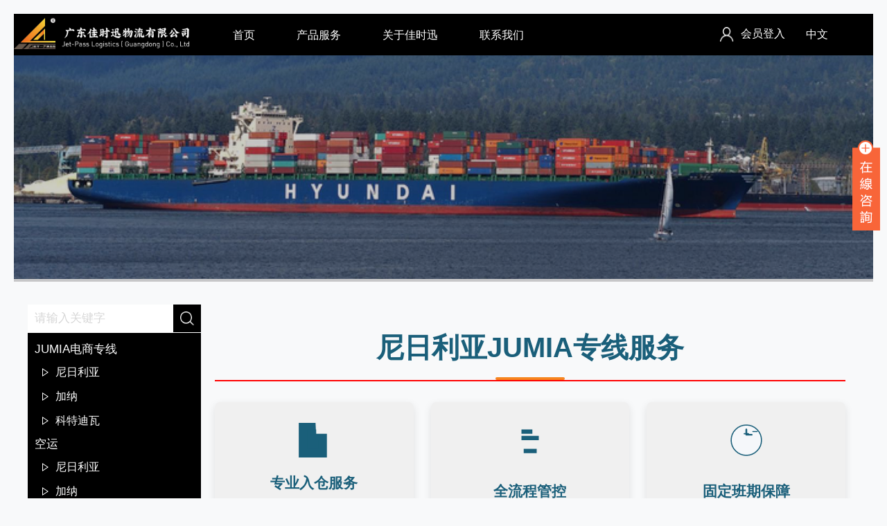

--- FILE ---
content_type: text/html; charset=utf-8
request_url: https://www.jet-pass-logistics.com/service?id=130
body_size: 19392
content:

<!DOCTYPE html>
<html lang="zn-CH">
<head>
    <meta charset="utf-8">
    <title>产品服务|广东佳时迅物流有限公司</title>
    
    <meta http-equiv="Content-Type" content="text/html; charset=utf-8" />
    <meta name="keywords" content="佳时迅物流，专注为非洲地区客户提供完善的一站式货运服务。" />
    <meta name="description" content="佳时迅物流，专注为非洲地区客户提供完善的一站式货运服务。" />
    
    <link href="/content/css/font-awesome.min.css" type="text/css" rel="stylesheet">
    <link href="/content/css/animate.min.css" type="text/css" rel="stylesheet" />
    <script src="/content/js/jquery-1.9.1.min.js" type="text/javascript"></script>
    <script src="/Content/js/jquery.cookie.js"></script>
    
    <link rel="stylesheet" href="/content/site/css/style.css">
    <link rel="stylesheet" href="/content/site/css/public.css">
    
    <script language="javascript">
        var mobileAgent = new Array("iphone", "ipod", "ipad", "android", "mobile", "blackberry", "webos", "incognito", "webmate", "bada", "nokia", "lg", "ucweb", "skyfire");
        var browser = navigator.userAgent.toLowerCase();
        var isMobile = false;
        for (var i = 0; i < mobileAgent.length; i++) {
            if (browser.indexOf(mobileAgent[i]) != -1) {
                isMobile = true;
                //alert(mobileAgent[i]); 
                location.href = 'https://m.jet-pass-logistics.com';
                break;
            }
        }
        function logOut() {
            layer.open({
                content: '确定要注销吗？',
                title: [
                    '提示',
                    'background-color:#f90; color:#fff;' //标题样式
                ],
                icon: 3,
                btn: ['OK', 'NO'],
                yes: function (i) {
                    location.href = "/login/logout";
                },
                no: function (i) {
                    layer.close(i);
                }
            })
        }
        $(function () {
            var curl = window.location.pathname;
            curl = curl.toLowerCase();
            curl.replace("/index", "");
            $("#nav ul").children("li").each(function (i) {
                $(this).attr("class", "");
                var url = $(this).children("a").attr("href").toLowerCase();
                if (url == "/") {
                    if (curl == "/") {
                        $(this).attr("class", "cur");
                        return;
                    }
                } else if (curl.indexOf("/cargo/16") >= 0) {
                    if (url.indexOf("/cargo/16") >= 0) {
                        $(this).attr("class", "cur");
                    }
                    return;
                } else if (curl.indexOf('cservices') >=0) {
                    if (url.indexOf('cservices') >= 0) {
                        $(this).attr("class", "cur");
                    }
                    return;
                } else {
                    if (url.indexOf("/cargo/16") < 0) {
                        //if (curl.indexOf('/i') >= 0) {
                        //    if (url == '/i/index') {
                        //        $(this).attr("class", "cur");
                        //    }
                        //    return;
                        //}
                        if (curl.indexOf(url) >= 0) {
                            $(this).attr("class", "cur");
                            return;
                        }
                    }
                }
            });
            loadLang()
            // 监听所有的事件
            // ajaxComplete 异步执行事件
            // DOMNodeInserted 追加内容事件
            jQuery(document).on("click load change ready blur ajaxComplete nextTick DOMNodeInserted", function () {
                loadLang()
            })
        });
        function loadLang() {
            var lang = $.cookie("lang")
            if (lang != undefined) {
                zh_tran(lang)
            } else {
                zh_tran("s")
            }
        }
    </script>
    
    
</head>
<body>
    
<script src="/Content/js/jquery.cookie.js"></script>
<script>
    function langCheck(lang) {
        if (lang == 's') {
            $.cookie("lang", "s", { expires: 30, path: '/' });
            zh_tran('s')
        } else {
            $.cookie("lang", "t", { expires: 30, path: '/' });
            zh_tran('t')
        }
    }
</script>
<style>
    .head_nav {
        display: flex;
        align-items: center;
        height: 60px;
        background: #000;
        font-size: 16px;
    }

        .head_nav > div {
            flex: 2
        }

        .head_nav .menus {
            flex: 6;
            display: flex;
            align-items: center;
        }

            .head_nav .menus .menus_item {
                /*flex:1;*/
                /*width: 120px;*/
                margin-right: 60px;
                color: #fff;
                /*  text-align:center;*/
            }

    .logo {
        display: flex;
        align-items: center;
        justify-content: center
    }

        .logo > img {
            height: 60px;
            width: 80px;
        }

    .user_info {
        color: #fff;
        display: flex;
        align-items: center;
        line-height: 60px;
        height: 60px;
    }

    .language {
        margin-left: 20px;
        cursor: pointer;
        position: relative;
    }

        .language .language_box {
            position: absolute;
            left: 50%;
            top: 50px;
            transform: translateX(-50%);
            border: 1px solid #ccc;
            border-radius: 5px;
            width: calc(100% + 50px);
            background: #fff;
            
        }
            .language .language_box .language_item {
                width:100%;
                display:block;
                height:35px;
                line-height:35px;
                border-bottom:1px dashed #ccc;
                color:#000;
                text-align:center
            }
                .language .language_box .language_item:hover{
                    background:orange;
                    color:#fff
                }
                .language .language_box .language_item:last-child {
                    border: none;
                }
</style>

<header>
    <div class="head_nav">
        <div class="logo">
            <a href="/index" style="height: 100%;"><img src="/Content/newimages/logo.png" style="height: 75%; margin-right: 60px;margin-top:6px;" /></a>

        </div>
        <div class="menus">
            <a href="/" class="menus_item">首页</a>
            <a href="/service" class="menus_item">产品服务</a>
            <a href="/SinglePage?id=165" class="menus_item">关于佳时迅</a>
            <a href="/sings" class="menus_item">联系我们</a>
        </div>
        <div class="user_info">
            <div>
                        <a class="ml10 mr10" href="/login" style="display: flex;height: 22px; line-height: 20px;"><img src="/Content/newimages/user.png" style="width:20px;margin-right:10px" /> 會員登入</a>

            </div>
            <div class="language">
                中文
                <div class="language_box" hidden>
                    
                    <a id="zh_click_en" class="language_item" href="/index/enindex">English</a>
                    <a id="zh_click_en" class="language_item" href="/index/Alindex">عربي</a>

                    <a id="zh_click_en" class="language_item" href="/index/frenchindex">Français</a>
                    <a id="zh_click_s" class="language_item" href="javascript:langCheck('s')">中文</a>

                </div>
            </div>

            <script>
                $(".language").hover(function () {
                    $(this).find(".language_box").show()

                }, function () {
                    $(this).find(".language_box").hide()

                })
            </script>

        </div>
    </div>
    <!--<div class="top">
        <div class="w clearfix">
            <div class="fl">
                <div class="notice" id="znews">
                    <ul>
                                    <li>
                                        <span>·</span> <a href="/news/detail/43" title="全国两会政府工作报告中的“电商十大机遇”" target="_blank">
                                            全国两会政府工作报告中的“电商十大机遇”
                                        </a>
                                    </li>
                                    <li>
                                        <span>·</span> <a href="/news/detail/42" title="2016年我国物流总额230万亿 居民快递增速大涨" target="_blank">
                                            2016年我国物流总额230万亿 居民快递增速大涨
                                        </a>
                                    </li>
                                    <li>
                                        <span>·</span> <a href="/news/detail/28" title="全国两会政府工作报告中的“电商十大机遇”" target="_blank">
                                            全国两会政府工作报告中的“电商十大机遇”
                                        </a>
                                    </li>

                    </ul>
                </div>
            </div>
            <div class="fr">-->
                    
                    <!--<a id="zh_click_s" class="zh_click" href="javascript:langCheck('s')">简体</a>
                |
                <a id="zh_click_en" class="zh_click" href="/index/enindex">English</a>
                |
                <a id="zh_click_en" class="zh_click" href="/index/frenchindex">Français</a>
                |
                <a id="zh_click_en" class="zh_click" href="/index/Alindex">عربي</a>
                {
                    if (nickName == null || nickName == "")
                    {
                        if (systemSet.IsWxOpenAuth == 2 && 1 == 2)
                        {
                            <a class="ml10 mr10" href="javascript:void();" onclick="opWx();$('.registration-bg').show();"><i class="icon-user icon-large"></i> 會員登入/登記</a>
                        }
                        else
                        {
                            <a class="ml10 mr10" href="/login"><i class="icon-user icon-large"></i> 會員登入</a><a class="ml10 mr20" href="/reg"><i class="icon-signin icon-large"></i> 會員登記</a>
                        }
                    }
                    else
                    {
                        <a href="/i/index">欢迎你，<span style="color:orange"></span></a>
                        <a href="javascript:void(0);" onclick="logOut();"><i class="icon-signout icon-large"></i> 退出</a>
                    }
                }
            </div>
        </div>
    </div>
    <div class="head_m w clearfix">
        <a class="logo block fl" href="/index" title="佳时迅物流"><img class="hfit" src="/LXFile/SysLogo/20211108100122/20211108100122_8785.png" alt="佳时迅物流"></a>
        <div id="nav" class="nav fr">
            <ul>
                <li class="cur">
                    <a href="/"><i class="icon-home"></i> 首頁</a>
                </li>
                <li class="">
                    <a href="/cargo">集運服務 <i class="icon-angle-down"></i></a>
                    <dl>
                                    <dd>
                                        <a href="/cargo/84" title="使用条款及细则">使用条款及细则</a>
                                    </dd>
                                    <dd>
                                        <a href="/cargo/83" title="违禁品说明">违禁品说明</a>
                                    </dd>
                                    <dd>
                                        <a href="/cargo/82" title="收费标准">收费标准</a>
                                    </dd>
                                    <dd>
                                        <a href="/cargo/81" title="集运流程">集运流程</a>
                                    </dd>
                                    <dd>
                                        <a href="/cargo/80" title="集运教学">集运教学</a>
                                    </dd>

                    </dl>
                </li>
                <li class="">
                    <a href="/cargo/16" title="集运收费标准">收費标准</a>
                </li>
                <li class="">
                    <a href="/cservices/tracking">集運查詢 <i class="icon-angle-down"></i></a>
                    <dl>
                        <dd>
                            <a href="/cservices/tracking" title="集運包裹追蹤">集運包裹追蹤</a>
                        </dd>
                        <dd>
                            <a href="/cservices/tolibrary" title="包裹到库查詢">包裹到库查詢</a>
                        </dd>
                        <dd>
                            <a href="/cservices/charges" title="運費計算">運費計算</a>
                        </dd>
                        <dd>
                            <a href="/cservices/point" title="自提點查詢">自提點查詢</a>
                        </dd>
                        <dd>
                            <a href="/cservices/warehouse" title="集運倉庫查詢">集運倉庫查詢</a>
                        </dd>
                    </dl>
                </li>
                <li class="">
                    <a href="/news">集運動态</a>
                </li>-->
                    <!--   <li class="">
           <a href="/help">幫助中心</a>
       </li>-->
                    <!--<li class="">
                    <a href="/aboutus">聯絡我們 <i class="icon-angle-down"></i></a>
                    <dl>
                                <dd>
                                    <a href="/aboutus/33" title="关于我们">关于我们</a>
                                </dd>
                                <dd>
                                    <a href="/aboutus/34" title="联系我们">联系我们</a>
                                </dd>
                                <dd>
                                    <a href="/aboutus/35" title="隐私保护政策">隐私保护政策</a>
                                </dd>
                                <dd>
                                    <a href="/aboutus/36" title="免责声明">免责声明</a>
                                </dd>
                                <dd>
                                    <a href="/aboutus/166" title="About us">About us</a>
                                </dd>
                                <dd>
                                    <a href="/aboutus/165" title="关于佳时迅">关于佳时迅</a>
                                </dd>
                                <dd>
                                    <a href="/aboutus/164" title="Contact us">Contact us</a>
                                </dd>
                                <dd>
                                    <a href="/aboutus/163" title="联系我们">联系我们</a>
                                </dd>

                    </dl>
                </li>
                <li class="">
                    <a href="/i/index">會員中心</a>
                </li>
            </ul>
        </div>
    </div>-->
</header>
    

<style>
    body {
        background: #fff;
    }

    .SinglesBanner {
        position: relative;
        max-width: 1920px;
        margin: 0 auto 30px;
    }

        .SinglesBanner > img {
            width: 100%;
        }

    .SinglesBanner_text {
        position: absolute;
        left: 50%;
        top: 50%;
        transform: translate(-50%,-50%);
        color: #fff;
        z-index: 1;
        font-size: 3em
    }

    .mode {
        padding: 10px 0;
    }

        .mode .mode_title {
            font-size: 17px;
            margin-bottom: 5px;
            padding: 0 10px;
        }

        .mode .mode_title_active {
            color: #ff6f00
        }

        .mode .mode_box {
        }

    .mode_box .mode_item {
        position: relative;
        display: flex;
        align-items: center;
        padding: 0 10px;
        padding-bottom: 5px;
        cursor: pointer;
    }

        .mode_box .mode_item:hover {
            background: #d87f00;
        }

        .mode_box .mode_item .mode_icon {
            width: 30px;
            height: 30px;
            background: url(../../Content/newimages/icon_05.png) no-repeat 50%;
            background-size: 30%;
        }

        .mode_box .mode_item .mode_icon_active {
            background: url(../../Content/newimages/icon_06.png) no-repeat 50%;
        }

        .mode_box .mode_item .mode_item_title {
            width: calc(100% - 30px);
        }

    .mode_search {
        /*padding:0 10px;*/
        position: relative;
        display: flex;
        align-items: center;
        border-bottom: 1px solid #fff;
    }

        .mode_search input {
            height: 40px;
            line-height: 40px;
            font-size: 17px;
            width: calc(100% - 40px);
            padding-left: 10px
        }

    .search_btnss {
        width: 40px;
        height: 40px;
        background: url('../../Content/newimages/search.png') no-repeat 50%;
        background-size: 20px;
        padding-right: 10px
    }

        .search_btnss:hover {
            background: url('../../Content/newimages/search.png') no-repeat 50% #d87f00;
            background-size: 20px;
        }

    .mode_search input, .mode_search input:focus-visible {
        border: none;
        background: none;
        outline: none;
        color: #fff
    }

        .mode_search input::-webkit-input-placeholder {
            color: #d7d7d7;
        }

    .search_box {
        position: absolute;
        background: #fff;
        bottom: 0;
        left: 50%;
        transform: translate(-50%,100%);
        z-index: 2;
        width: 90%;
        min-height: 40px;
        border: 1px solid #cccc;
        border-radius: 5px;
        box-shadow: 0 0 10px #ccc;
        padding: 5px;
    }

        .search_box::after {
            content: '';
            position: absolute;
            top: 0;
            left: 0;
        }

        .search_box .item_s {
            display: block;
            border-bottom: 1px dashed #ccc;
            height: 30px;
            line-height: 30px;
            color: #333;
            text-align: center;
        }

            .search_box .item_s:hover {
                background: #ffd800;
            }

    .gotofen {
        position: absolute;
        display: block;
        width: 110px;
        height: 45px;
        line-height: 45px;
        background: #ff6f00;
        color: #fff;
        text-align: center;
        top: 99%;
        font-size: 18px;
        left: 44%;
        z-index: 9999999999999;
    }
</style>
<style>
    body {
        font-family: 'Segoe UI', Tahoma, Geneva, Verdana, sans-serif;
        line-height: 1.6;
        color: #333;
        background-color: #f8f9fa;
        margin: 0 auto;
        padding: 20px;
        /*max-width: 1200px;*/
    }

    .page-title {
        text-align: center;
        color: #1a5f7a;
        font-size: 2.2rem;
        margin-bottom: 40px;
        padding-bottom: 15px;
        border-bottom: 2px solid #ff0000;
        font-weight: 600;
    }

    .features-container {
        display: grid;
        grid-template-columns: repeat(3, 1fr);
        gap: 25px;
        margin-bottom: 40px;
    }

    .feature-box {
        background: #f0f0f0;
        border-radius: 8px;
        padding: 25px;
        box-shadow: 0 4px 12px rgba(0, 0, 0, 0.1);
        text-align: center;
        transition: all 0.3s ease;
        display: flex;
        flex-direction: column;
        justify-content: space-between;
        min-height: 220px;
    }

        .feature-box:hover {
            transform: translateY(-5px);
            box-shadow: 0 8px 20px rgba(0, 0, 0, 0.15);
        }

    .feature-icon {
        margin-bottom: 15px;
        height: 60px;
        display: flex;
        align-items: center;
        justify-content: center;
    }

        .feature-icon img {
            width: 50px;
            height: 50px;
            object-fit: contain;
        }

    .feature-title {
        font-weight: 700;
        font-size: 1.3rem;
        margin-bottom: 12px;
        color: #1a5f7a;
    }

    .feature-description {
        color: #555;
        font-size: 1rem;
        line-height: 1.5;
    }

    .image-gallery {
        display: flex;
        flex-wrap: wrap;
        gap: 15px;
        margin: 40px 0;
        justify-content: center;
    }

        .image-gallery img {
            width: 100%;
            max-width: 400px;
            border-radius: 6px;
            box-shadow: 0 3px 8px rgba(0, 0, 0, 0.1);
            transition: transform 0.3s ease;
        }

            .image-gallery img:hover {
                transform: scale(1.02);
            }

    @media (max-width: 992px) {
        .features-container {
            grid-template-columns: repeat(2, 1fr);
        }
    }

    @media (max-width: 768px) {
        body {
            padding: 15px;
        }

        .page-title {
            font-size: 1.8rem;
        }

        .features-container {
            grid-template-columns: 1fr;
        }

        .feature-box {
            padding: 20px;
            min-height: auto;
        }

        .image-gallery {
            gap: 10px;
        }

            .image-gallery img {
                max-width: 100%;
            }
    }
</style>

<style>
        :root {
            --primary-color: #1a5f7a;
            --secondary-color: #2d7194;
            --accent-color: #f6851f;
            --light-bg: #f8f9fa;
            --card-bg: #ffffff;
            --text-dark: #333333;
            --text-light: #ffffff;
            --text-gray: #666666;
            --shadow: 0 5px 15px rgba(0, 0, 0, 0.08);
            --shadow-hover: 0 10px 25px rgba(0, 0, 0, 0.15);
            --border-radius: 12px;
            --transition: all 0.3s ease;
        }

        
        

        .container {
            max-width: 1200px;
            margin: 0 auto;
            padding: 20px;
        }

        .page-title {
            text-align: center;
            color: var(--primary-color);
            font-size: 2.5rem;
            margin: 30px 0;
            padding-bottom: 15px;
            position: relative;
            font-weight: 700;
        }

        .page-title:after {
            content: '';
            position: absolute;
            bottom: 0;
            left: 50%;
            transform: translateX(-50%);
            width: 100px;
            height: 4px;
            background: var(--accent-color);
            border-radius: 2px;
        }

        .warehouse-container {
            display: flex;
            flex-direction: column;
            gap: 25px;
            margin: 40px 0;
        }

        .warehouse-card {
            background: var(--card-bg);
            border-radius: var(--border-radius);
            overflow: hidden;
            box-shadow: var(--shadow);
            transition: var(--transition);
            display: flex;
            flex-direction: column;
        }

        .warehouse-card:hover {
            transform: translateY(-5px);
            box-shadow: var(--shadow-hover);
        }

        .card-header {
            background: var(--primary-color);
            color: var(--text-light);
            padding: 20px;
            display: flex;
            align-items: center;
        }

        .card-header i {
            font-size: 1.5rem;
            margin-right: 15px;
        }

        .card-header h2 {
            font-size: 1.5rem;
            font-weight: 600;
        }

        .card-content {
            padding: 25px;
            display: flex;
            flex-direction: column;
            gap: 15px;
        }

        .warehouse-features {
            list-style: none;
            margin-top: 15px;
        }

        .warehouse-features li {
            margin-bottom: 10px;
            display: flex;
            align-items: center;
        }

        .warehouse-features i {
            color: var(--accent-color);
            margin-right: 10px;
            font-size: 0.9rem;
        }

        .image-gallerys {
            display: grid;
            grid-template-columns: repeat(auto-fit, minmax(280px, 1fr));
            gap: 20px;
            margin: 50px 0;
        }

        .gallerys-item {
            border-radius: 10px;
            overflow: hidden;
            position: relative;
            height: 250px;
            box-shadow: var(--shadow);
            transition: var(--transition);
        }

        .gallerys-item:hover {
            transform: scale(1.03);
            box-shadow: var(--shadow-hover);
        }

        .gallerys-item img {
            width: 100%;
            height: 100%;
            object-fit: cover;
            transition: var(--transition);
        }

        .gallerys-item:hover img {
            transform: scale(1.05);
        }

        .gallerys-caption {
            position: absolute;
            bottom: 0;
            left: 0;
            right: 0;
            background: linear-gradient(to top, rgba(0,0,0,0.7), transparent);
            color: white;
            padding: 15px;
            opacity: 0;
            transform: translateY(10px);
            transition: var(--transition);
        }

        .gallerys-item:hover .gallery-caption {
            opacity: 1;
            transform: translateY(0);
        }

        @media (max-width: 768px) {
            .page-title {
                font-size: 2rem;
            }

            .card-header {
                padding: 15px;
            }

            .card-content {
                padding: 20px;
            }

            .image-gallerys {
                grid-template-columns: 1fr;
            }
        }
</style>

<div class="SinglesBanner">
    <img style="" src="/Content/newimages/SinglePage.png" />
    <div style="position:absolute;width:100%;height:99%;left:0;top:0;background:rgba(0,0,0,0.2)"></div>
    
</div>
<div class="w" style="display:flex;padding-bottom:40px;">
    <div style="width: 250px; background: #000; color: #fff; height: fit-content;">
        <div class="mode_search">
            <input placeholder="请输入关键字" id="search_input" oninput="search()" value="" />
            <buttom class="search_btnss" onclick="search()"></buttom>
            <div class="search_box" hidden>

            </div>
        </div>
        <div class="mode">
                    <div class="mode_list">
                        <div class="mode_title">JUMIA电商专线</div>
                        <div class="mode_box ">
                                        <a href="/service?id=71" data-id="71" class="mode_item">
                                            <div class="mode_icon "></div>
                                            <div class="mode_item_title">
                                                尼日利亚
                                            </div>
                                        </a>
                                        <a href="/service?id=82" data-id="82" class="mode_item">
                                            <div class="mode_icon "></div>
                                            <div class="mode_item_title">
                                                加纳
                                            </div>
                                        </a>
                                        <a href="/service?id=84" data-id="84" class="mode_item">
                                            <div class="mode_icon "></div>
                                            <div class="mode_item_title">
                                                科特迪瓦
                                            </div>
                                        </a>

                        </div>
                    </div>
                    <div class="mode_list">
                        <div class="mode_title">空运</div>
                        <div class="mode_box ">
                                        <a href="/service?id=91" data-id="91" class="mode_item">
                                            <div class="mode_icon "></div>
                                            <div class="mode_item_title">
                                                尼日利亚
                                            </div>
                                        </a>
                                        <a href="/service?id=92" data-id="92" class="mode_item">
                                            <div class="mode_icon "></div>
                                            <div class="mode_item_title">
                                                加纳
                                            </div>
                                        </a>

                        </div>
                    </div>
                    <div class="mode_list">
                        <div class="mode_title">海运</div>
                        <div class="mode_box ">
                                        <a href="/service?id=114" data-id="114" class="mode_item">
                                            <div class="mode_icon "></div>
                                            <div class="mode_item_title">
                                                尼日利亚
                                            </div>
                                        </a>
                                        <a href="/service?id=115" data-id="115" class="mode_item">
                                            <div class="mode_icon "></div>
                                            <div class="mode_item_title">
                                                加纳
                                            </div>
                                        </a>
                                        <a href="/service?id=116" data-id="116" class="mode_item">
                                            <div class="mode_icon "></div>
                                            <div class="mode_item_title">
                                                多哥
                                            </div>
                                        </a>
                                        <a href="/service?id=117" data-id="117" class="mode_item">
                                            <div class="mode_icon "></div>
                                            <div class="mode_item_title">
                                                科特迪瓦
                                            </div>
                                        </a>
                                        <a href="/service?id=118" data-id="118" class="mode_item">
                                            <div class="mode_icon "></div>
                                            <div class="mode_item_title">
                                                喀麦隆
                                            </div>
                                        </a>

                        </div>
                    </div>
                    <div class="mode_list">
                        <div class="mode_title">仓储服务</div>
                        <div class="mode_box ">
                                        <a href="/service?id=142" data-id="142" class="mode_item">
                                            <div class="mode_icon "></div>
                                            <div class="mode_item_title">
                                                国内仓储
                                            </div>
                                        </a>
                                        <a href="/service?id=143" data-id="143" class="mode_item">
                                            <div class="mode_icon "></div>
                                            <div class="mode_item_title">
                                                海外自营仓
                                            </div>
                                        </a>

                        </div>
                    </div>

        </div>
    </div>
    <div style="width:calc(100% - 270px);padding-left:20px;position:relative">
        <a href="/i/transport" class="gotofen">前往下单</a>
        <h1 class="page-title">
		尼日利亚JUMIA专线服务</h1><div class="features-container"><div class="feature-box"><div class="feature-icon"><img src="[data-uri]" alt="入仓服务图标"/></div><h3 class="feature-title">
		专业入仓服务</h3><p class="feature-description">
		提供专业的JUMIA尼日利亚站FBJ入仓服务，涵盖头程运输、清关及配送到JUMIA仓库全流程。货物可直接送入JUMIA在拉各斯地区的指定仓库，确保符合平台入仓标准。</p></div><div class="feature-box"><div class="feature-icon"><img src="[data-uri]" alt="全流程图标"/></div><h3 class="feature-title">
		全流程管控</h3><p class="feature-description">
		专业处理JUMIA入仓要求，熟悉平台PO采购订单流程和装箱单规范，避免退件风险。提供从获取PO、备货、制作装箱单到最终入仓的全流程专业服务。</p></div><div class="feature-box"><div class="feature-icon"><img src="[data-uri]" alt="固定班期图标"/></div><h3 class="feature-title">
		固定班期保障</h3><p class="feature-description">
		提供固定班期服务，确保补货时效。与JUMIA官方物流密切配合，熟悉入仓预约流程，确保货物按时送达指定仓库，避免延误。</p></div><div class="feature-box"><div class="feature-icon"><img src="[data-uri]" alt="预检图标"/></div><h3 class="feature-title">
		入仓前预检服务</h3><p class="feature-description">
		提供专业的入仓前货物预检服务，确保货物与网站信息一致，避免货不对板导致入库失败。检查包装材料、产品标签和IMEI信息等，符合JUMIA入仓标准。</p></div><div class="feature-box"><div class="feature-icon"><img src="[data-uri]" alt="标准图标"/></div><h3 class="feature-title">
		标准合规支持</h3><p class="feature-description">
		熟悉JUMIA海外仓装箱单要求，确保一个PO对应一个装箱单，不能分批出货。专业处理高价值货物保险事宜，确保符合平台所有合规要求。</p></div><div class="feature-box"><div class="feature-icon"><img src="[data-uri]" alt="本地化服务图标"/></div><h3 class="feature-title">
		本地化服务支持</h3><p class="feature-description">
		提供尼日利亚本地化服务支持，熟悉拉各斯地区JUMIA仓库操作流程和要求。与平台保持密切沟通，及时处理入仓过程中的各种问题，确保顺利入仓。</p></div></div><div class="image-gallery"><img src="/File/image/20250903/17568697372131696.jpg" title="12(2).jpg" alt="JUMIA海外仓实景图"/><img src="/File/image/20250903/17568697566982710.jpg" title="adrian-sulyok-c_4eaGRDSVU-unsplash.jpg" alt="现代化仓储设施"/></div>
    </div>
</div>
<script>
    (function () {
        let id = location.search.split('?id=')[1]
        let box = $('.mode_box .mode_item')
        if (id) {
            box.each(function () {
                $(this).parent().siblings('.mode_title').removeClass('mode_title_active')
                $(this).find('.mode_icon').removeClass('mode_icon_active')
                if (id == $(this).attr('data-id')) {
                    $(this).parent().siblings('.mode_title').addClass('mode_title_active')
                    $(this).find('.mode_icon').addClass('mode_icon_active')
                }
            })
            box.each(function () {
                if (id == $(this).attr('data-id')) {
                    $(this).parent().siblings('.mode_title').addClass('mode_title_active')
                }
            })

        } else {
            let ids = $('.mode_item').eq(0).attr('href').split('/service?id=')[1]
            console.log(ids)
            box.each(function () {
                $(this).find('.mode_icon').removeClass('mode_icon_active')
                if (ids == $(this).attr('data-id')) {
                    $(this).find('.mode_icon').addClass('mode_icon_active')
                }
            })
            box.each(function () {
                if (ids == $(this).attr('data-id')) {
                    $(this).parent().siblings('.mode_title').addClass('mode_title_active')
                }
            })

        }

        $('#search_input').on('blur', function () {
            setTimeout(() => {
                $('.mode_search .search_box').html('')
                $('.mode_search .search_box').hide()
                console.log(box)
            }, 500)
        })
        $('#search_input').on('focus', function () {

            $('.mode_search .search_box').show()
            $('.mode_search .search_box').html(`<div  class="item_s" >请输入关键字</div>`)


        })

    }())
    function search() {
        let val = $('#search_input').val()
        let mode = $('.mode_box .mode_item')
        let onum = ''
        mode.each(function () {
            console.log($(this).find('.mode_item_title').text().indexOf(val))
            if ($(this).find('.mode_item_title').text().indexOf(val) != -1) {
                onum += `<a href="/service?id=` + $(this).attr('data-id') + `" class="item_s"  onclick="loaclhost.href=/service?id=` + $(this).attr('data-id') + `">` + $(this).find('.mode_item_title').text() + `</a>`
            }
        })
        $('.mode_search .search_box').show()
        onum ? $('.mode_search .search_box').html(onum) : $('.mode_search .search_box').html(`<div  class="item_s" >没有搜索到该关键字</div>`)
    }
</script>
    
 <!-- 脚部 -->
<style>
    .footer_style {
        background: #000000;
        color:#fff; 
       padding-bottom:0;
       font-size:18px;
    }
    .flex_box{
        display:flex;
        align-items:center;
        justify-content:space-between;
    }
    .pb20 {
        padding-bottom: 20px
    }

    .weixingKF-show {
        width: 267px;
        height: 365px;
        background: rgb(255, 255, 255);
        border-radius: 10px;
        border: 1px solid rgb(221, 221, 221);
        position: absolute;
        left: -268px;
        top: -326px;
    }

        .weixingKF-show img {
            height: 337px;
            padding-left: 5px;
            padding-top: 5px;
        }


    .weixing-show {
        width: 267px !important;
        height: 365px !important;
        background: rgb(255, 255, 255) !important;
        border-radius: 10px !important;
        border: 1px solid rgb(221, 221, 221) !important;
        position: absolute !important;
        left: -268px !important;
        top: -326px !important;
    }
        .weixing-show img {
            height: 244px !important;
            padding-left: 5px !important;
            padding-top: 5px !important;
        }
    .main-im .im_main .weixingKF-show .weixing-txt {
        position: absolute;
        top: 328px;
        left: 80px;
        width: 100px;
        margin: 0 auto;
        text-align: center;
    }
    
</style>
<footer class="footer_style">
    <div class="w  flex_box pb20">
        <div>
            <p>
                电子邮箱:alex.yu@jsxlogistics.cn
            </p>
            <p>
                
	地址:广州市白云区云城东路565号宏鼎大厦31楼3102～3105单元
            </p>
            <div style="display:flex;">
                
                <div style="width:60px">
                    电话:
                </div>
               <p>
                    +86 18520050299 </br>
                    +86 18520032005 </br>
                    +86-020-36775312 </br>
                    +86-020-36775315 </br>
                </p>


            </div>
        </div>
	<div style="align-self: start">
		<a style="display: block; width: 200px" target="_blank" href="https://www.17track.net/zh-cn">
			<img style="width: 100%" src="https://www.jet-pass-logistics.com/Content/images/17track.png" />
		</a>
	</div>
        <div style="align-self: start; width: 120px; padding-bottom: 20px;">
            <img src="/LXFile/SysLogo/20230313144122/20230313144122_5206.jpg"  alt="" width="120">
        </div>

        
    </div>
</footer>
<!-- 底部 -->
<div class="bottom" hidden>
    <div class="w text-center">
      &copy 2024 佳时迅物流 All Rights Reserved 13.0 ICP备案号：<a title="粤ICP备20021577号" target="_blank" href="https://beian.miit.gov.cn">粤ICP备20021577号</a>  技术支持：<a href="http://www.lancent.cc" target="_blank">朗信互联</a>
      
        <p>本网站素材来源于网络，如有侵权请告知删除。</p>
    </div>
</div>
<!-- 返回顶部 -->
<div class="gotop" style="display: block; bottom: 177px;"></div>
<div class="main-im"><div id="open_im" class="open-im" style="display:block;"></div><div class="im_main" id="im_main" style="display:none;"><div id="close_im" class="close-im"><a href="javascript:void(0);" title="点击关闭">&nbsp;</a></div><div class="im-tel"><div class=""><a target="_blank" href="http://wpa.qq.com/msgrd?v=3&uin=1951044896&Site=佳时迅物流&Menu=yes"> <img style="width:100%" src="https://www.jet-pass-logistics.com/LXFile/SysLogo/20210410101716/WXKF.png" title="佳时迅物流" alt="佳时迅物流联系QQ"/> </a></div></div><div class="im-footer" style="position:relative;"><div class="weixing-container"><div class="weixing-show"><div class="weixing-txt" style="white-space: nowrap;"></div><img class="weixing-ma" src="/LXFile/SysLogo/20210410101716/20210410101716_3588.jpg" alt="集運微信平台"/><div class="weixing-sanjiao"></div><div class="weixing-sanjiao-big"></div></div></div><div class="go-top"><div class="weixingKF-show"><div class="weixing-txt" style="white-space: nowrap;">关注微信客服</div><img class="weixing-ma" src="/LXFile/SysLogo/20210410101716/WXKF.png" alt="客服微信号"/><div class="weixing-sanjiao"></div><div class="weixing-sanjiao-big"></div></div></div><div style="clear:both;"></div></div></div></div>
<script src="/content/js/LXsys.js"></script>
<script src="/Content/layer/layer.js"></script>
<script type="text/javascript" src="/content/site/js/news-scroll.js"></script>
<script src="/Content/js/bg5.js"></script>
<script type="text/javascript">
    $().ready(function () {
        /*客服控制*/
        //回到顶部
        isGotopShow();
        $(window).scroll(isGotopShow);

        $('.gotop').click(function () {
            $('html,body').animate({
                'scrollTop': 0
            }, 600);
        });
        function isGotopShow() {//是否显示“返回顶部”按钮
            var b = $(document).scrollTop();
            if (b >= 200) {
                $('.gotop').fadeIn('fast');
            } else {
                $('.gotop').fadeOut('fast');
            }
        }
        $('#online_qq_layer #online_qq_tab').click(function () {
            if ($('#online_qq_layer').hasClass('on')) {
                $('#online_qq_layer').removeClass('on');
            } else {
                $('#online_qq_layer').addClass('on');
            }
        })
    })
    $(function () {
        $('#close_im').bind('click', function () {
            $('#main-im').css("height", "0");
            $('#im_main').hide();
            $('#open_im').show();
        });
        $('#open_im').bind('click', function (e) {
            $('#main-im').css("height", "272");
            $('#im_main').show();
            $(this).hide();
        });
        $('.go-top').bind('click', function () {
            $(window).scrollTop(0);
        });
        $(".weixing-container").bind('mouseenter', function () {
            $('.weixing-show').show();
        })
        $(".weixing-container").bind('mouseleave', function () {
            $('.weixing-show').hide();
        });


        $(".go-top").bind('mouseenter', function () {
            $('.weixingKF-show').show();
        })
        $(".go-top").bind('mouseleave', function () {
            $('.weixingKF-show').hide();
        });
    });
</script>


    <div class="registration-bg" style="display: none;">
        <div class="registration" style="top: 50%; display: block;">
            <div class="reg-content-left">
                <div class="res-head">
                    <img class="res-logo" src="/LXFile/SysLogo/20211108100122/20211108100122_8785.png">
                </div>
                <div class="reg-tips">
                    <p><span class="iconfont"></span>只需一步急速注册</p>
                    <p><span class="iconfont"></span>货到微信自动通知</p>
                    <p><span class="iconfont"></span>会员充值专属优惠</p>
                    <p><span class="iconfont"></span>在线转运、寄件</p>
                </div>
            </div>
            <div class="reg-content">
                <a href="javascript:void(0);" class="iconfont fr icon-close login-box-close" onclick="$('.registration-bg').hide();"></a>
                <div class="res-head">
                    <i class="iconfont wechat-logo"></i>
                    微信扫码立即登录
                </div>
                <div class="logo-character" style="display: none;"></div>
                <div class="res-qrcode-box mask">
                    <div class="res-mask" onclick="opWx();">二维码失效<br>请点击刷新</div>
                    <img class="wx-sys" src="/content/images/wx-sys.gif" style="display: none;">
                    <img id="wx_refer" class="res-qrcode" src="" style="display: inline;">
                </div>
                <p id="login_account_tip"><span>微信与Email注册账户是2个独立账号，账号信息不互通</span></p>
                <div class="auto-login check" id="auto-login">
                    <i class="iconfont"></i>
                    下次自动登录
                </div>
                <div class="res-qq-login" style="display:none;">
                    <input type="button" value="Email注册" onclick="shreg()" style="width:130px;height: 26px;border-radius: 4px;color:#fff;border:0;background-color:#e70012;margin-left:30px;font-size: 12px;cursor: pointer;">
                </div>
                <div class="res-qq-login">
                    <div id="tel-login" onclick="location.href='/login'">
                        <div class="tel-login-logo">
                            <span class="iconfont icon-enroll"></span>
                        </div>
                        账号、密码登录
                    </div>
                    <div style="display:none;" id="qq_refer" href="/site/auth?authclient=qq&amp;refer=/imageeditor.html%route_area=avatarLeft" pc-click="1756">
                        <div class="qq-login-logo">
                            <span class="iconfont icon-enroll"></span>
                        </div>
                        QQ登录
                    </div>
                </div>
                <div class="reg-deal" style="display:none;">
                    <input type="checkbox" id="reg-deal-check" checked="">
                    <label for="reg-deal-check">
                        我已阅读并同意
                    </label>
                </div>
                <div class="protocol" style="display:none;">
                    <a href="/page/1" target="_blank">《》</a>
                    和
                    <a href="/page/17" target="_blank">《》</a>
                </div>
            </div>
        </div>
    </div>
    <script>
        var timeCount = 60;
        var timeId = 0;//二维码记时
        function changMsg() {
            timeCount--;
            if (timeCount == 0) {
                $(".res-mask").show();
                $(".res-qrcode-box").addClass("mask");
            }
        }
        function opWx() {
            $("#wx_refer").hide(); $(".wx-sys").show();
            $(".res-mask").hide();
            $.get('/wxlogin/getticket', function (back) {
                $(".wx-sys").hide();
                window.clearInterval(timeId);
                clearInterval(sitime);
                timeCount = 60;
                timeId = window.setInterval(changMsg, 1000);
                if (back != undefined && back != "") {
                    $(".res-qrcode-box").removeClass("mask");
                    $("#wx_refer").show().attr("src", "https://mp.weixin.qq.com/cgi-bin/showqrcode?ticket=" + back);
                    sitime = setInterval("isScanSuc()", 1000 * 3);
                } else {
                    layer.open({
                        content: '二维码获取失败，请稍后再试',
                        title: [
                            '提示',
                            'background-color:#f90; color:#fff;' //标题样式
                        ],
                        icon: 2
                    });
                }
            });
        }
        var sitime;//查查登录记时
        function isScanSuc() {
            $.post("/wxlogin/checkscan", "", function (data) {
                data = jQuery.parseJSON(data);
                if (data.status == "y") {
                    window.clearInterval(timeId);
                    clearInterval(sitime);
                    location.href = "/i/index";
                } else if (data.status == "bing") {
                    window.clearInterval(timeId);
                    clearInterval(sitime);
                    location.href = "/wxoauth/old";
                }
            });
        }
    </script>
    <style>
        /**login.css**/
        .registration-bg {
            display: none;
            top: 0;
            left: 0;
            position: fixed;
            width: 100%;
            height: 100%;
            background: rgba(0, 0, 0, 0.3);
            filter: progid:DXImageTransform.Microsoft.Gradient(startColorstr=#69000000, endColorstr=#69000000);
            z-index: 101;
        }

        .registration {
            width: 680px;
            height: 420px;
            position: fixed;
            top: 50%;
            left: 50%;
            display: none;
            -webkit-transform: translate(-50%, -50%);
            -moz-transform: translate(-50%, -50%);
            -ms-transform: translate(-50%, -50%);
            -o-transform: translate(-50%, -50%);
            transform: translate(-50%, -50%);
        }

            .registration .reg-content-left {
                width: 278px;
                float: left;
                height: 420px;
                background: linear-gradient(180deg,rgba(72,21,142,1) 0%,rgba(115,19,148,1) 100%);
                border-radius: 10px 0px 0px 10px;
            }

                .registration .reg-content-left .reg-tips {
                    margin-top: 56px;
                    margin-left: 50px;
                }

                    .registration .reg-content-left .reg-tips p {
                        font-size: 14px;
                        font-weight: 500;
                        color: rgba(254,229,75,1);
                        line-height: 20px;
                        margin-bottom: 24px;
                    }

                        .registration .reg-content-left .reg-tips p .iconfont {
                            font-size: 16px;
                            color: rgba(255,255,255,1);
                            margin-right: 14px;
                        }

        .registration-bg .res-head {
            width: 100%;
            text-align: center;
        }

            .registration-bg .res-head .res-logo {
                width: 158px;
                margin-top: 66px;
            }

            .registration-bg .res-head .res-gift-tip:before {
                display: block;
                content: '';
                position: absolute;
                border-right: 1px solid #FFE5E5;
                border-bottom: 1px solid #FFE5E5;
                width: 8px;
                height: 8px;
                transform: rotate(-135deg);
                left: 30px;
                top: -5px;
                background: #FFE5E5;
            }

            .registration-bg .res-head .res-gift-tip .vip-logo {
                height: 16px;
                vertical-align: -2px;
            }

            .registration-bg .res-head .res-gift-tip {
                background: #FFE5E5;
                border-radius: 4px;
                width: 208px;
                height: 26px;
                line-height: 28px;
                margin: 8px auto;
                font-size: 12px;
                color: #FF787E;
                letter-spacing: 0;
                position: relative;
            }

        .logo-mascot {
            height: 61px;
            width: 100%;
            /*background: url(//s.tuguaishou.com/index_img/logo-login1.png) 188px -2px no-repeat;*/
        }

        .reg-content {
            width: 402px;
            height: 420px;
            box-sizing: border-box;
            border-radius: 0px 10px 10px 0px;
            ;
            background: rgba(255, 255, 255, 1);
            position: relative;
            float: right;
        }

        .registration .reg-content .icon-close {
            position: absolute;
            right: -40px;
            top: 0px;
            font-size: 22px;
            padding: 0px;
            border-radius: 50px;
            width: 34px;
            height: 34px;
            text-align: center;
            line-height: 32px;
            background: rgba(0, 0, 0, 0.3);
            color: rgba(255, 255, 255, 0.7);
        }

        .logo-character {
            height: 53px;
            width: 158px;
            margin: 28px auto 0;
            /*background: url(//s.tuguaishou.com/index_img/logo-login1.png) 8px -68px no-repeat;*/
        }

        .res-qrcode-box {
            width: 177px;
            height: 177px;
            text-align: center;
            margin: 11px auto 0 auto;
            color: #384044;
            font-size: 18px;
            position: relative;
            cursor: pointer;
        }

        .res-qrcode-box-wechat {
            color: #FF787E;
        }

        .auto-login {
            margin-top: 10px;
            font-size: 12px;
            color: #384044;
            cursor: pointer;
            text-align: center;
            -webkit-user-select: none;
            -moz-user-select: none;
            -ms-user-select: none;
            user-select: none;
            display: none;
        }

            .auto-login .iconfont {
                color: #C8C8C8;
            }

            .auto-login.check .iconfont {
                color: #FF787E;
            }

        .res-qrcode-box .res-qrcode {
            width: 177px;
            height: 177px;
            cursor: pointer;
            display: none;
        }

        .res-qrcode-box .res-mask {
            display: none;
            width: 177px;
            height: 177px;
            position: absolute;
            top: 0;
            border: solid 1px transparent;
            background: rgba(0, 0, 0, 0.5);
            z-index: 1;
            color: #FFFFFF;
            font-size: 12px;
            line-height: 16px;
        }

        .res-qrcode-box.mask .res-mask {
            display: -webkit-flex;
            display: flex;
            -webkit-align-items: center;
            align-items: center;
            -webkit-justify-content: center;
            justify-content: center;
            cursor: pointer;
        }

        .res-qrcode-box.mask .res-qrcode {
            -webkit-filter: blur(3px); /* Chrome, Opera */
            -moz-filter: blur(3px);
            -ms-filter: blur(3px);
            filter: blur(3px);
            filter: progid:DXImageTransform.Microsoft.Blur(PixelRadius=3, MakeShadow=false);
        }

        .res-qrcode-box .wx-sys {
            width: 177px;
            height: 177px;
            border: solid 1px #DCDCDC;
        }

        .res-qrcode-box .wechat-logo {
            color: #444444;
            font-size: 28px;
            margin-right: 6px;
            vertical-align: -4px;
        }

        .reg-content .reg-deal {
            font-size: 12px;
            color: #969696;
            position: absolute;
            bottom: 40px;
            width: 100%;
            text-align: center;
            letter-spacing: 1px;
        }

            .reg-content .reg-deal a {
                color: #969696;
                font-size: 12px;
            }

        .reg-content .res-head {
            margin-top: 35px;
            font-size: 16px;
            font-weight: 500;
            color: rgba(32,32,32,1);
            line-height: 22px;
        }

            .reg-content .res-head .wechat-logo {
                color: #5DBB1E;
                margin-right: 11px;
                font-size: 24px;
                vertical-align: -3px;
            }

        #tel-login-box {
            display: none;
            position: absolute;
            height: 420px;
            bottom: 0;
            left: 0;
            right: 0;
            background: rgba(255, 255, 255, 1);
            z-index: 5;
            border-radius: 0 10px 10px 0;
        }

            #tel-login-box .tel-login-title {
                text-align: center;
                margin-top: 35px;
                margin-bottom: 17px;
            }

                #tel-login-box .tel-login-title span {
                    font-size: 16px;
                    font-weight: 500;
                    color: #202020;
                    line-height: 22px;
                    position: relative;
                    -webkit-user-select: none;
                    -moz-user-select: none;
                    -ms-user-select: none;
                    user-select: none;
                }

                #tel-login-box .tel-login-title .iconfont {
                    font-size: 19px;
                    margin-right: 14px;
                }

            #tel-login-box .tel-login-input-area {
                text-align: left;
                width: 266px;
                margin: 0 auto;
            }

            #tel-login-box input[type="text"] {
                height: 36px;
                line-height: 36px;
                background: rgba(241,243,247,1);
                border-radius: 22px;
                margin-bottom: 14px;
                padding: 0 20px;
            }

            #tel-login-box .tel-login-number {
                width: 226px;
            }

            #tel-login-box .tel-login-img-code {
                width: 110px;
                float: left;
                margin-right: 6px;
            }

            #tel-login-box .tel-login-img-code {
                width: 110px;
                float: left;
            }

            #tel-login-box .tel-login-code-img {
                width: 110px;
                height: 36px;
                border-radius: 4px;
                cursor: pointer;
            }

            #tel-login-box .tel-login-send-code .tel-login-tel-code {
                width: 120px;
                padding-right: 125px;
            }

            #tel-login-box .tel-login-send-code {
                position: relative;
            }

                #tel-login-box .tel-login-send-code a {
                    position: absolute;
                    width: 110px;
                    height: 36px;
                    background: rgba(255, 120, 126, 1);
                    border-radius: 22px;
                    font-size: 14px;
                    font-weight: 400;
                    color: rgba(255, 255, 255, 1);
                    line-height: 34px;
                    text-align: center;
                    cursor: pointer;
                    top: 10px;
                    right: 2px;
                    -webkit-user-select: none;
                    -moz-user-select: none;
                    -ms-user-select: none;
                    user-select: none;
                }

            #tel-login-box .tel-login-error {
                color: #FF0101;
                text-align: left;
                font-size: 12px;
                margin-top: -7px;
                padding-left: 20px;
                opacity: 0;
                user-select: none;
                height: 16px;
                display: block;
                -webkit-user-select: none;
                -moz-user-select: none;
                -ms-user-select: none;
                user-select: none;
            }

            #tel-login-box .tel-login-submit {
                width: 266px;
                height: 42px;
                line-height: 42px;
                background: rgba(255,120,126,1);
                border-radius: 25px;
                font-size: 16px;
                font-weight: 400;
                color: rgba(255,255,255,1);
                text-align: center;
                display: block;
                cursor: pointer;
                margin-top: 4px;
                -webkit-user-select: none;
                -moz-user-select: none;
                -ms-user-select: none;
                user-select: none;
            }

        #login_account_tip {
            font-size: 12px;
            text-align: center;
            margin-top: 12px;
            margin-bottom: 5px;
        }

            #login_account_tip span {
                display: inline-block;
                height: 20px;
                padding: 0 12px;
                line-height: 20px;
                background: rgba(216, 216, 216, 0.3);
                border-bottom: 4px;
            }

        .res-qq-login {
            position: absolute;
            margin-top: 22px;
            /* right: 34px; */
            /* width: 154px; */
            text-align: center;
            font-size: 12px;
            width: 100%;
            -webkit-user-select: none;
            -moz-user-select: none;
            -ms-user-select: none;
            user-select: none;
        }

            .res-qq-login #qq_refer {
                display: inline-block; /*width: 154px;*/ /*height: 42px;*/ /*background: rgba(255,255,255,1);*/ /*border-radius: 2px;*/
                text-align: center; /*line-height: 40px;*/ /*border:1px #dcdcdc solid;*/
                color: #969696; /*margin-bottom:6px;*/
                cursor: pointer;
            }

                .res-qq-login #qq_refer:hover .icon-enroll {
                    color: #14B1EB;
                }

            .res-qq-login #tel-login:hover .icon-enroll {
                color: #ff8830;
            }

            .res-qq-login #wx-login:hover .icon-enroll {
                color: #5DBB1E;
            }

            .res-qq-login #tel-login,
            .res-qq-login #wx-login {
                display: inline-block;
                text-align: center;
                color: #969696;
                cursor: pointer;
                margin-right: 30px;
            }

            .res-qq-login #tel-login,
            .res-qq-login #qq_refer,
            .res-qq-login #wx-login {
                line-height: 17px;
                font-size: 12px;
                color: #202020;
            }

        #tel-login .tel-login-logo,
        #qq_refer .qq-login-logo,
        #wx-login .wx-login-log {
            margin: 0 auto 4px;
            width: 30px;
            height: 30px;
            border-radius: 50%;
            background: rgba(241,243,247,1);
            text-align: center;
            color: rgba(32,32,32,1);
        }

            #tel-login .tel-login-logo .iconfont,
            #qq_refer .qq-login-logo .iconfont,
            #wx-login .wx-login-log .iconfont {
                font-size: 18px;
                line-height: 30px;
            }

        .registration .reg-content .protocol {
            font-size: 12px;
            color: #969696;
            position: absolute;
            bottom: 16px;
            width: 100%;
            text-align: center;
            letter-spacing: 1px;
        }

            .registration .reg-content .protocol a {
                color: #969696;
                text-decoration: underline;
            }

        .res-qq-login #qq_refer .icon-enroll,
        .res-qq-login #tel-login .icon-enroll,
        /*.res-qq-login #wx-login .icon-enroll{padding-right:10px;color:rgba(32,32,32,1);font-size:30px;vertical-align:-1px;background:rgba(241,243,247,1);}*/
        .res-qq-login #wx-login .icon-enroll {
            padding-right: 0;
            font-size: 18px;
        }

        .reg-piece {
            width: 330px;
            margin: 0 auto;
            text-align: center;
            color: #999999;
        }

        .reg-describe {
            font-size: 14px;
            display: inline-block;
            background: #FFFFFF;
            padding: 17px 11px 28px;
            position: relative;
        }

        .reg-piece > a {
            display: block;
            width: 100%;
            height: 48px;
            background: #00B6F1;
            line-height: 48px;
            color: #FFFFFF;
            font-size: 18px;
            margin-bottom: 25px;
            border-radius: 2px;
        }

            .reg-piece > a:hover {
                opacity: 0.8;
            }

        .reg-deal, .reg-deal a {
            font-size: 14px;
        }

            .reg-deal a {
                text-decoration: underline;
            }

                .reg-deal a:hover {
                    text-decoration: underline;
                }

        .reg-piece .reg-wire {
            height: 1px;
            position: relative;
            top: 26px;
            background: #E1E1E1;
        }

        .reg-piece .reg-bg {
            background: #79CD00;
            margin-bottom: 31px;
        }

        .reg-loggedon {
            font-size: 14px;
            padding: 41px 14px 0 0;
        }

            .reg-loggedon a {
                font-size: 14px;
                color: #F25B4A;
            }
        /**login.css end**/
        @font-face {
            font-family: "iconfont";
            src: url('/content/images/iconfont.eot?v=20190925');
            src: url('/content/images/iconfont.eot#iefix?v=20190925') format('embedded-opentype'), /* IE6-IE8 */ url('/content/images/iconfont.woff?v=20190925') format('woff'), url('/content/images/iconfont.ttf?v=20190925') format('truetype'), url('/content/images/iconfont.svg#iconfont?v=20190925') format('svg');
        }

        .iconfont {
            font-family: "iconfont" !important;
            font-size: 16px;
            font-style: normal;
            -webkit-font-smoothing: antialiased;
            -webkit-text-stroke-width: 0.2px;
            -moz-osx-font-smoothing: grayscale;
        }
    </style>
</body>
</html>

--- FILE ---
content_type: text/css
request_url: https://www.jet-pass-logistics.com/content/site/css/style.css
body_size: 4251
content:
@charset "utf-8";

/* style.css */
header, section, footer, aside, nav, main, article, figure { display: block }
strong { font-weight: bold }
*, *:after, *:before { -webkit-box-sizing: border-box; -moz-box-sizing: border-box; box-sizing: border-box; padding: 0; margin: 0 }
body, html { font-size: 100%; padding: 0; margin: 0 }
body, h1, h2, h3, h4, h5, h6, hr, p, blockquote, dl, dt, dd, ul, ol, li, pre, form, fieldset, legend, button, input, textarea, th, td, img { margin: 0; padding: 0 }
body, button, input, select, textarea, option { font-family: '微软雅黑', 'Arail', tahoma, Srial, helvetica, sans-serif; color: #333 }
body { background-color: #f4f4f4 }
form { display: block }
em { font-style: normal }
ul, ol, li { list-style: none }
a { text-decoration: none; color: #333 }
a:hover { text-decoration: none }
img { border: 0px }
table { border-collapse: collapse; border-spacing: 0 }
.fl { float: left }
.fr { float: right }
.clear { clear: both; text-indent: -9999px }
.clearfix:before, .clearfix:after { content: " "; display: table }
.clearfix:after { clear: both }
h1, h2, h3, h4, h5, h6 { margin: 0; font-weight: normal; font-family: '微软雅黑', "microsoft yahei", Arial, Verdana, sans-serif, 'Tahoma' }
select, option, input, textarea { padding: 0; margin: 0; border: none }
select:hover { cursor: pointer }
input[type="submit"]:hover { cursor: pointer }
* html .clearfix { height: 1% }
.clearfix { display: block }
.ellipsis { overflow: hidden; white-space: nowrap; text-overflow: ellipsis }
.hide { opacity: 0; filter: opacity(0); }
.none { display: none }
.block { display: block }
.inline-block { display: inline-block }
.whole-a { display: block; width: 100%; height: 100% }
.whole-img { width: 100%; height: 100% }
.text-center { text-align: center }
.text-right { text-align: right }
.text-left { text-align: left }
a, p, i, span { font-size: inherit; color: inherit; line-height: inherit }
a, li, input, select, textarea, .tran02 { transition: all .2s ease-in-out; -webkit-transition: all .2s ease-in-out; -moz-transition: all .2s ease-in-out; -o-transition: all .2s ease-in-out }
.tran06 { transition: all 0.6s ease-in-out; -webkit-transition: all 0.6s ease-in-out; -moz-transition: all 0.6s ease-in-out; -o-transition: all 0.6s ease-in-out }
.w { width: 1200px; margin: 0 auto }
.mcolor { color: #e03838 !important; }
.white { color: #fff !important; }
.gray { color: #666 !important; }
.yellow { color: #f90 !important; }
.red { color: #fb0504 !important; }
@font-face { font-family: engra; src: url('../fonts/engra.ttf'); }
.text-shadow { text-shadow: #666 2px 2px 3px; }
.box-shadow { box-shadow: rgba(0, 0, 0, .3) 2px 2px 3px; }
.mt10 { margin-top: 10px; }
.mt20 { margin-top: 20px; }
.mt30 { margin-top: 30px; }
.mt40 { margin-top: 40px; }
.mt50 { margin-top: 50px; }
.mb10 { margin-bottom: 10px; }
.mb20 { margin-bottom: 20px; }
.mb30 { margin-bottom: 30px; }
.mb40 { margin-bottom: 40px; }
.mb50 { margin-bottom: 50px; }
.mr10 { margin-right: 10px; }
.mr20 { margin-right: 20px; }
.mr30 { margin-right: 30px; }
.mr40 { margin-right: 40px; }
.mr50 { margin-right: 50px; }
.ml10 { margin-left: 10px; }
.ml20 { margin-left: 20px; }
.ml30 { margin-left: 30px; }
.ml40 { margin-left: 40px; }
.ml50 { margin-left: 50px; }
.hfit { height: 100%; }
.wfit { width: 100%; }
.overhide { overflow: hidden !important; }
.f14{font-size:14px !important;}

/*button*/
.button { padding: 5px 16px; font-size: 14px; background-color: #f6f6f6; color: #333; border-color: #ddd; }
.button.radius { border-radius: 4px; }
.button.border { border-width: 1px; border-style: solid; }
.button.btn-sm { padding: 2px 6px; font-size: 12px; }
.button.btn-big { padding: 6px 46px; font-size: 14px; }
.button:hover { background-color: #f9f9f9; }
.button.btn-main { background-color: #e03838; color: #fff; border-color: #ddd; }
.button.btn-main:hover { background-color: #073466; }
.button.btn-main-em { background-color: #fff; color: #e03838; border: 1px solid #e03838; }
.button.btn-main-em:hover { background-color: #eee; }
.button.btn-white { color: #073466; background: #fff; opacity: 1; filter: opacity(100); }
.button.btn-white:hover { opacity: .8; filter: opacity(80); }
.button.btn-white-em { background-color: transparent; color: #fff; border: 1px solid #fff; }
.button.btn-white-em:hover { background-color: rgba(255, 255, 255, 0.3); }

/*link*/
a.mlink { color: #073466; }
a.mlink:hover { color: #e03838; }
a.graylink { color: #666; }
a.graylink:hover { color: #e03838; }
a.whitelink { color: #fff; }
a.whitelink:hover { color: #e03838; }

/* form-inline */
.form-inline { }
.form-inline .form-group { height: 34px; clear: both; margin-bottom: 10px; }
.form-inline .form-group .input-group { float: left; width: 30%; height: 100%; margin-right: 3%; }
.form-inline .form-group .input-group.long { width: 60%; }
.form-inline .form-group .input-group .input-label { font-size: 13px; line-height: 34px; }
.form-inline .form-group .input-group .input-tip { width: 100%; height: 20px; font-size: 13px; line-height: 20px; }
.form-inline .form-group .form-control { width: 440px; height: 100%; background: #fff; padding: 0 8px; font-size: 14px; line-height: 32px; border: 1px solid #bbb; border-radius: 2px; transition: all .2s ease-in-out; -webkit-transition: all .2s ease-in-out; -moz-transition: all .2s ease-in-out; -o-transition: all .2s ease-in-out; }
.form-inline .form-group .form-control:focus { border-color: #073466; }
.form-inline .form-group .form-control.short { width: 100px; }
.form-inline .form-group .form-control.long { width: 600px; }
.form-inline .ml10 { margin-left: 10px; }
.form-inline .form-bottom { padding-top: 10px; line-height: 34px; }

/* form-adjust */
.form-adjust { }
.form-adjust .form-group { width: 100%; height: 32px; clear: both; margin-bottom: 10px; }
.form-adjust .form-control { width: 100%; height: 100%; background: #fff; padding: 0 8px; font-size: 12px; line-height: 30px; border: 1px solid #bbb; border-radius: 4px; }
.form-adjust .form-control:focus { border-color: #ffbc09; }
.form-adjust .form-bottom { line-height: 24px; color: #fff; font-size: 12px; }
.form-adjust .form-bottom a:hover { text-decoration: underline; }
.button.btn-yellow, .button.btn-yellow2 { background: url(../images/btn_yellow_bg2.png) no-repeat 140px center, url(../images/btn_yellow_bg1.png) repeat-x left center; border: 1px solid #666; border-radius: 4px; color: #fff; padding-right: 30px; text-align: center; font-size: 14px; }
.button.btn-yellow2 { background: url(../images/btn_yellow_bg3.png) no-repeat 140px center, url(../images/btn_yellow_bg1.png) repeat-x left center; }

/* banner图滚动模板 */
.focus { position: relative; width: 100%; height: 100%; background-color: #fff; }
.focus img{ width: 100%; height: 100%;} 
.focus .shadow .title{width: 260px; height: 65px;padding-left: 30px;padding-top: 20px;}
.focus .shadow .title a{ text-decoration:none; color:#fff; font-size:14px; font-weight:bolder; overflow:hidden; }
.focus .btn{ position:absolute; bottom:34px; left:510px; overflow:hidden; zoom:1;} 
.focus .btn a{position:relative; display:inline; width:13px; height:13px; border-radius:7px; margin:0 5px;color:#B0B0B0;font:12px/15px "\5B8B\4F53"; text-decoration:none; text-align:center; outline:0; float:left; background:#D9D9D9; }  
.focus .btn a:hover,.focus .btn a.current{  cursor:pointer;background:#fc114a;}  
.focus .fPic{ position:absolute; left:0px; top:0px; }  
.focus .D1fBt{ overflow:hidden; zoom:1;  height:16px; z-index:10;  }  
.focus .shadow{ width:100%; position:absolute; bottom:0; left:0px; z-index:10; height:30px; line-height: 28px; display:block;  text-align:left; }  
.focus .shadow a{ text-decoration:none; color:#fff; font-size:14px; overflow:hidden; margin-left:10px; font-family: "\5FAE\8F6F\96C5\9ED1";}  
.focus .fcon{ position:relative; width:100%; float:left;  display:none; background:#000  }  
.focus .fcon img{ display:block; }  
.focus .fbg{bottom:5px; right:10px; position:absolute; height:21px; text-align:center; z-index: 200; }  
.focus .fbg div{margin:4px auto 0;overflow:hidden;zoom:1;height:14px}    
.focus .D1fBt a{position:relative; display:inline; width:12px; height:12px; border-radius:7px; margin:0 5px;color:#B0B0B0;font:12px/15px "\5B8B\4F53"; text-decoration:none; text-align:center; outline:0; float:left; background:#D9D9D9; }    
.focus .D1fBt .current,.focus .D1fBt a:hover{background:#ff1d2d;}    
.focus .D1fBt img{display:none}    
.focus .D1fBt i{display:none; font-style:normal; }    
.focus .prev,.focus .next{position:absolute;width:40px;height:74px;background: url(../images/focus_btn.png) no-repeat;}
.focus .prev{top: 50%;margin-top: -37px; left: 0;background-position:0 -74px; cursor:pointer; }  
.focus .next{top: 50%;margin-top: -37px; right: 0;  background-position:-40px -74px;  cursor:pointer;}  
.focus .prev:hover{  background-position:0 0; }  
.focus .next:hover{  background-position:-40px 0;}  

/* .mk_tag */
.mk_tag { width: 100%; height: auto; }
.mk_tag .tag_h { width: 100%; height: 49px; border-bottom: 5px solid #ff1d2d;/* background: #a6ce39; */	/* margin-bottom: 6px; */ }
.mk_tag .tag_h a { position: relative; display: block; float: left; width: auto; padding: 0 20px; border-radius: 4px 4px 0 0; height: 44px; border: 1px solid #ddd; color: #444; border-bottom: 0; background: #ececec; margin-right: 4px; font-size: 16px;/* font-weight: bold; */ line-height: 43px; text-align: center; }
.mk_tag .tag_h a:hover { color: #ff1d2d; }
.mk_tag .tag_h a.on { background: #ff1d2d; color: #fff; border-color: #b50303; }
.mk_tag .tag_m { position: relative; border: 1px solid #ddd; width: 100%; border-radius: 0 0 6px 6px; box-shadow: 2px 2px 14px #eee; border-top: 3px solid #b50303; height: 844px; }
.mk_tag .tag_m .tag_b { display: none; width: 100%; height: auto; position: absolute; top: 0; left: 0; padding: 20px; }
.mk_tag .tag_m .tag_b.on { display: block; }

/*.mk_tag .tag_m .tag_b .tag_c{
	max-height: 900px;
	overflow: auto;
}*/
.foot .foot-add{font-size:12px; line-height:25px;
}
/*在线客服样式*/
.main-im { position: fixed; right: 10px; top: 200px; z-index: 100; height: 272px; }
.main-im .qq-a { display: block; width: 106px; height: 116px; font-size: 14px; color: #0484cd; text-align: center; position: relative; }
.main-im .qq-a span { bottom: 5px; position: absolute; width: 90px; left: 10px; color: #c00; }
.main-im .qq-hover-c { width: 70px; height: 70px; border-radius: 35px; position: absolute; left: 18px; top: 10px; overflow: hidden; z-index: 9; }
.main-im .qq-container { z-index: 99; position: absolute; width: 109px; height: 118px; border-top-left-radius: 10px; border-top-right-radius: 10px; border-bottom: 1px solid #dddddd; background: url(../images/qq-icon-bg.png) no-repeat center 8px; }
.main-im .img-qq { width: 100%;
    display: block;
    position: absolute;
    left: 0;
    top: 0; -moz-transition: all 0.5s; -webkit-transition: all 0.5s; -o-transition: all 0.5s; transition: all 0.5s; }
.main-im .im-qq:hover .img-qq { width: 106%; left: -2px; top: -2px; position: absolute;  }
.main-im .im_main { background: #F9FAFB; border: 1px solid #dddddd; border-radius: 10px; background: #F9FAFB; display: none; }
.main-im .im_main .im-tel { color: #000000; text-align: center; width: 109px; height: auto; border-bottom: 1px solid #dddddd; }
.main-im .im_main .im-tel div { font-weight: bold; font-size: 12px; margin: 10px 0; }
.main-im .im_main .im-tel .tel-num { font-family: Arial; font-weight: bold; color: #e66d15; }
.main-im .im_main .im-tel:hover { background: #fafafa; }
.main-im .im_main .weixing-container { width: 55px; height: 47px; border-right: 1px solid #dddddd; background: #f5f5f5; border-bottom-left-radius: 10px; background: url(../images/weixing-icon.png) no-repeat center center; float: left; }
.main-im .im_main .weixing-show { width: 154px; height: 172px; background: #ffffff; border-radius: 10px; border: 1px solid #dddddd; position: absolute; left: -154px; top: -126px; }
.main-im .im_main .weixing-show .weixing-sanjiao { width: 0; height: 0; border-style: solid; border-color: transparent transparent transparent #ffffff; border-width: 6px; left: 260px; top: 134px; position: absolute; z-index: 2; }
.main-im .im_main .weixing-show .weixing-sanjiao-big { width: 0; height: 0; border-style: solid; border-color: transparent transparent transparent #dddddd; border-width: 8px; left: 260px; top: 132px; position: absolute; }
.main-im .im_main .weixing-show .weixing-ma { height: 143px; padding-left: 5px; padding-top: 5px; }
.main-im .im_main .weixing-show .weixing-txt { position: absolute; top: 140px; left: 30px; width: 100px; margin: 0 auto; text-align: center; }
.main-im .im_main .go-top { width: 50px; height: 47px; background: #f5f5f5; border-bottom-right-radius: 10px; background: url(../images/totop-icon.png) no-repeat center center; float: right; }
.main-im .im_main .go-top a { display: block; width: 52px; height: 47px; }
.main-im .close-im { position: absolute; right: 10px; top: -12px; z-index: 100; width: 24px; height: 24px; }
.main-im .close-im a { display: block; width: 24px; height: 24px; background: url(../images/close_im.png) no-repeat left top; }
.main-im .close-im a:hover { text-decoration: none; }
.main-im .open-im { cursor: pointer; width: 40px; height: 133px; background: url(../images/open_im.png) no-repeat left top; }
.pagecon { width: 1000px; margin: 0 auto; background: #fdd000; }

--- FILE ---
content_type: application/javascript
request_url: https://www.jet-pass-logistics.com/content/js/LXsys.js
body_size: 946
content:
// JavaScript Document
$(function () {
    //头部
    $('.top-down').click(function (e) {
        if ($(this).find('ul').is(':hidden')) {
            $(this).find('.top-side').addClass('on');
            $(this).find('ul').slideDown(150);
            $(this).find('i').removeClass('icon-caret-down').addClass('icon-caret-up');
        } else {
            $(this).find('.top-side').removeClass('on');
            $(this).find('ul').slideUp(150);
            $(this).find('i').removeClass('icon-caret-up').addClass('icon-caret-down');
        }
        e.stopPropagation();
    });
    $('body').click(function () {
        $('.top-side').removeClass('on');
        $('.top-down ul').slideUp(150);
            $(this).find('.icon-caret-up').removeClass('icon-caret-up').addClass('icon-caret-down');
    });
});
$(function(){
	var lefthide=false;//左导航是否隐藏；
	$(".sidebar-fold").click(function(){
		if(!lefthide)
		{
			$(this).find('i').removeClass().addClass("icon-large icon-angle-right");
			$(".left").addClass("left_hide");
			$(".right").addClass("r_full");
			lefthide=true;
		}
		else{
			$(this).find('i').removeClass().addClass("icon-large icon-reorder");
			$(".left").removeClass("left_hide");
			$(".right").removeClass("r_full");
			lefthide=false;
		}
		});
//$(".leftsidebar_box dl").each(function(){
//	if($(this).attr('class')=="sidebar-nav-fold")
//	{
//		$(this).find('dd').show();
//	}
//	else{
//		$(this).find('dd').hide();
//	}
//	});

//$(".leftsidebar_box dt").click(function(){
//	if($(this).parent().attr('class')=="sidebar-nav-fold")
//	{
//		$(this).parent().removeClass();
//		$(this).find('span').removeClass().addClass("sidebar-title-icon icon-caret-right");
//		$(this).parent().find('dd').slideToggle();
//	}
//	else{
//		$(this).parent().find('dd').hide();
//		$(this).parent().removeClass().addClass("sidebar-nav-fold");
//		$(this).find('span').removeClass().addClass("sidebar-title-icon icon-caret-down");
//		$(this).parent().find('dd').slideToggle();
//	}
//});
//})
//$(function () {
//    var thisHREF = document.location.pathname;
//    thisHREF = thisHREF.toLowerCase().replace('/index', '');
//    $(".leftsidebar_box a").each(function () {
//        if (thisHREF == $(this).attr("href").toLowerCase()) {
//            $(".leftsidebar_box dl").removeClass("sidebar-nav-fold").find("dd").hide();
//            $(this).addClass("on");
//            $(this).parents("dl").addClass("sidebar-nav-fold").find("dd").show();
//        }
//    });
//})
});

--- FILE ---
content_type: application/javascript
request_url: https://www.jet-pass-logistics.com/content/site/js/news-scroll.js
body_size: 1474
content:
            (function ($) {
                $.fn.kxbdMarquee = function (options) {
                    var opts = $.extend({}, $.fn.kxbdMarquee.defaults, options);
                    return this.each(function () {
                        var $marquee = $(this); //滚动元素容器
                        var _scrollObj = $marquee.get(0); //滚动元素容器DOM
                        var scrollW = $marquee.width(); //滚动元素容器的宽度
                        var scrollH = $marquee.height(); //滚动元素容器的高度
                        var $element = $marquee.children(); //滚动元素
                        var $kids = $element.children(); //滚动子元素
                        var scrollSize = 0; //滚动元素尺寸
                        //滚动类型，1左右，0上下
                        var _type = (opts.direction == "left" || opts.direction == "right") ? 1 : 0;
                        //防止滚动子元素比滚动元素宽而取不到实际滚动子元素宽度
                        $element.css(_type ? "width" : "height", 10000);
                        //获取滚动元素的尺寸
                        if (opts.isEqual) {
                            scrollSize = $kids[_type ? "outerWidth" : "outerHeight"]() * $kids.length;
                        } else {
                            $kids.each(function () {
                                scrollSize += $(this)[_type ? "outerWidth" : "outerHeight"]();
                            });
                        };
                        //滚动元素总尺寸小于容器尺寸，不滚动
                        if (scrollSize < (_type ? scrollW : scrollH)) { return; };
                        //克隆滚动子元素将其插入到滚动元素后，并设定滚动元素宽度
                        $element.append($kids.clone()).css(_type ? "width" : "height", scrollSize * 10);
                        var numMoved = 0;
                        function scrollFunc() {
                            var _dir = (opts.direction == "left" || opts.direction == "right") ? "scrollLeft" : "scrollTop";
                            if (opts.loop > 0) {
                                numMoved += opts.scrollAmount;
                                if (numMoved > scrollSize * opts.loop) {
                                    _scrollObj[_dir] = 0;
                                    return clearInterval(moveId);
                                };
                            };
                            if (opts.direction == "left" || opts.direction == "up") {
                                var newPos = _scrollObj[_dir] + opts.scrollAmount;
                                if (newPos >= scrollSize) {
                                    newPos -= scrollSize;
                                }
                                _scrollObj[_dir] = newPos;
                            } else {
                                var newPos = _scrollObj[_dir] - opts.scrollAmount;
                                if (newPos <= 0) {
                                    newPos += scrollSize;
                                };
                                _scrollObj[_dir] = newPos;
                            };
                        };
                        //滚动开始
                        var moveId = setInterval(scrollFunc, opts.scrollDelay);
                        //鼠标划过停止滚动
                        $marquee.hover(function () {
                            clearInterval(moveId);
                        }, function () {
                            clearInterval(moveId);
                            moveId = setInterval(scrollFunc, opts.scrollDelay);
                        });
                    });
                };
                $.fn.kxbdMarquee.defaults = {
                    isEqual: false, //所有滚动的元素长宽是否相等,true,false
                    loop: 0, //循环滚动次数，0时无限
                    direction: "left", //滚动方向，"left","right","up","down"
                    scrollAmount: 1, //步长
                    scrollDelay: 20 //时长
                };
                $.fn.kxbdMarquee.setDefaults = function (settings) {
                    $.extend($.fn.kxbdMarquee.defaults, settings);
                };
            })(jQuery);


            $(document).ready(function () {
                $("#znews").kxbdMarquee({ direction: "left", scrollDelay: 25 });
            })